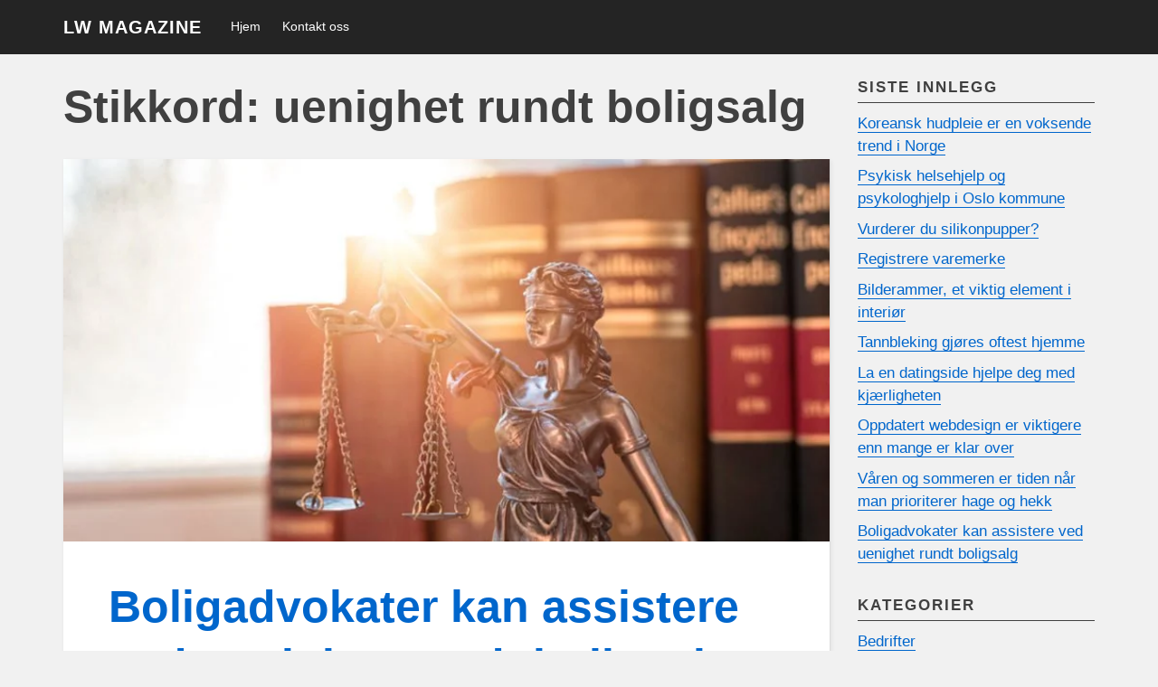

--- FILE ---
content_type: text/html; charset=UTF-8
request_url: https://www.lwmagazine.no/tag/uenighet-rundt-boligsalg/
body_size: 13750
content:
<!DOCTYPE html><html lang="nb-NO" class="no-js"><head><script data-no-optimize="1">var litespeed_docref=sessionStorage.getItem("litespeed_docref");litespeed_docref&&(Object.defineProperty(document,"referrer",{get:function(){return litespeed_docref}}),sessionStorage.removeItem("litespeed_docref"));</script> <meta charset="UTF-8"><meta name="viewport" content="width=device-width, initial-scale=1"><link rel="profile" href="https://gmpg.org/xfn/11"><link rel="pingback" href="https://www.lwmagazine.no/xmlrpc.php"> <script type="litespeed/javascript">(function(){document.documentElement.className='js'})()</script><meta name='robots' content='index, follow, max-image-preview:large, max-snippet:-1, max-video-preview:-1' /><style>img:is([sizes="auto" i], [sizes^="auto," i]) { contain-intrinsic-size: 3000px 1500px }</style><title>uenighet rundt boligsalg Arkiver - LW Magazine</title><link rel="canonical" href="https://www.lwmagazine.no/tag/uenighet-rundt-boligsalg/" /><meta property="og:locale" content="nb_NO" /><meta property="og:type" content="article" /><meta property="og:title" content="uenighet rundt boligsalg Arkiver - LW Magazine" /><meta property="og:url" content="https://www.lwmagazine.no/tag/uenighet-rundt-boligsalg/" /><meta property="og:site_name" content="LW Magazine" /><meta name="twitter:card" content="summary_large_image" /> <script type="application/ld+json" class="yoast-schema-graph">{"@context":"https://schema.org","@graph":[{"@type":"CollectionPage","@id":"https://www.lwmagazine.no/tag/uenighet-rundt-boligsalg/","url":"https://www.lwmagazine.no/tag/uenighet-rundt-boligsalg/","name":"uenighet rundt boligsalg Arkiver - LW Magazine","isPartOf":{"@id":"https://www.lwmagazine.no/#website"},"primaryImageOfPage":{"@id":"https://www.lwmagazine.no/tag/uenighet-rundt-boligsalg/#primaryimage"},"image":{"@id":"https://www.lwmagazine.no/tag/uenighet-rundt-boligsalg/#primaryimage"},"thumbnailUrl":"https://www.lwmagazine.no/wp-content/uploads/2017/03/boligadvokater.jpg","breadcrumb":{"@id":"https://www.lwmagazine.no/tag/uenighet-rundt-boligsalg/#breadcrumb"},"inLanguage":"nb-NO"},{"@type":"ImageObject","inLanguage":"nb-NO","@id":"https://www.lwmagazine.no/tag/uenighet-rundt-boligsalg/#primaryimage","url":"https://www.lwmagazine.no/wp-content/uploads/2017/03/boligadvokater.jpg","contentUrl":"https://www.lwmagazine.no/wp-content/uploads/2017/03/boligadvokater.jpg","width":1600,"height":931,"caption":"Boligadvokater"},{"@type":"BreadcrumbList","@id":"https://www.lwmagazine.no/tag/uenighet-rundt-boligsalg/#breadcrumb","itemListElement":[{"@type":"ListItem","position":1,"name":"Hjem","item":"https://www.lwmagazine.no/"},{"@type":"ListItem","position":2,"name":"uenighet rundt boligsalg"}]},{"@type":"WebSite","@id":"https://www.lwmagazine.no/#website","url":"https://www.lwmagazine.no/","name":"LW Magazine","description":"Nyttig informasjon på nett!","potentialAction":[{"@type":"SearchAction","target":{"@type":"EntryPoint","urlTemplate":"https://www.lwmagazine.no/?s={search_term_string}"},"query-input":{"@type":"PropertyValueSpecification","valueRequired":true,"valueName":"search_term_string"}}],"inLanguage":"nb-NO"}]}</script> <link rel='dns-prefetch' href='//fonts.googleapis.com' /><link rel="alternate" type="application/rss+xml" title="LW Magazine &raquo; strøm" href="https://www.lwmagazine.no/feed/" /><link rel="alternate" type="application/rss+xml" title="LW Magazine &raquo; kommentarstrøm" href="https://www.lwmagazine.no/comments/feed/" /><link rel="alternate" type="application/rss+xml" title="LW Magazine &raquo; uenighet rundt boligsalg stikkord-strøm" href="https://www.lwmagazine.no/tag/uenighet-rundt-boligsalg/feed/" /><style id="litespeed-ccss">ul{box-sizing:border-box}:root{--wp--preset--font-size--normal:16px;--wp--preset--font-size--huge:42px}.screen-reader-text{border:0;clip:rect(1px,1px,1px,1px);clip-path:inset(50%);height:1px;margin:-1px;overflow:hidden;padding:0;position:absolute;width:1px;word-wrap:normal!important}:root{--wp--preset--aspect-ratio--square:1;--wp--preset--aspect-ratio--4-3:4/3;--wp--preset--aspect-ratio--3-4:3/4;--wp--preset--aspect-ratio--3-2:3/2;--wp--preset--aspect-ratio--2-3:2/3;--wp--preset--aspect-ratio--16-9:16/9;--wp--preset--aspect-ratio--9-16:9/16;--wp--preset--color--black:#000000;--wp--preset--color--cyan-bluish-gray:#abb8c3;--wp--preset--color--white:#ffffff;--wp--preset--color--pale-pink:#f78da7;--wp--preset--color--vivid-red:#cf2e2e;--wp--preset--color--luminous-vivid-orange:#ff6900;--wp--preset--color--luminous-vivid-amber:#fcb900;--wp--preset--color--light-green-cyan:#7bdcb5;--wp--preset--color--vivid-green-cyan:#00d084;--wp--preset--color--pale-cyan-blue:#8ed1fc;--wp--preset--color--vivid-cyan-blue:#0693e3;--wp--preset--color--vivid-purple:#9b51e0;--wp--preset--gradient--vivid-cyan-blue-to-vivid-purple:linear-gradient(135deg,rgba(6,147,227,1) 0%,rgb(155,81,224) 100%);--wp--preset--gradient--light-green-cyan-to-vivid-green-cyan:linear-gradient(135deg,rgb(122,220,180) 0%,rgb(0,208,130) 100%);--wp--preset--gradient--luminous-vivid-amber-to-luminous-vivid-orange:linear-gradient(135deg,rgba(252,185,0,1) 0%,rgba(255,105,0,1) 100%);--wp--preset--gradient--luminous-vivid-orange-to-vivid-red:linear-gradient(135deg,rgba(255,105,0,1) 0%,rgb(207,46,46) 100%);--wp--preset--gradient--very-light-gray-to-cyan-bluish-gray:linear-gradient(135deg,rgb(238,238,238) 0%,rgb(169,184,195) 100%);--wp--preset--gradient--cool-to-warm-spectrum:linear-gradient(135deg,rgb(74,234,220) 0%,rgb(151,120,209) 20%,rgb(207,42,186) 40%,rgb(238,44,130) 60%,rgb(251,105,98) 80%,rgb(254,248,76) 100%);--wp--preset--gradient--blush-light-purple:linear-gradient(135deg,rgb(255,206,236) 0%,rgb(152,150,240) 100%);--wp--preset--gradient--blush-bordeaux:linear-gradient(135deg,rgb(254,205,165) 0%,rgb(254,45,45) 50%,rgb(107,0,62) 100%);--wp--preset--gradient--luminous-dusk:linear-gradient(135deg,rgb(255,203,112) 0%,rgb(199,81,192) 50%,rgb(65,88,208) 100%);--wp--preset--gradient--pale-ocean:linear-gradient(135deg,rgb(255,245,203) 0%,rgb(182,227,212) 50%,rgb(51,167,181) 100%);--wp--preset--gradient--electric-grass:linear-gradient(135deg,rgb(202,248,128) 0%,rgb(113,206,126) 100%);--wp--preset--gradient--midnight:linear-gradient(135deg,rgb(2,3,129) 0%,rgb(40,116,252) 100%);--wp--preset--font-size--small:13px;--wp--preset--font-size--medium:20px;--wp--preset--font-size--large:36px;--wp--preset--font-size--x-large:42px;--wp--preset--spacing--20:0.44rem;--wp--preset--spacing--30:0.67rem;--wp--preset--spacing--40:1rem;--wp--preset--spacing--50:1.5rem;--wp--preset--spacing--60:2.25rem;--wp--preset--spacing--70:3.38rem;--wp--preset--spacing--80:5.06rem;--wp--preset--shadow--natural:6px 6px 9px rgba(0, 0, 0, 0.2);--wp--preset--shadow--deep:12px 12px 50px rgba(0, 0, 0, 0.4);--wp--preset--shadow--sharp:6px 6px 0px rgba(0, 0, 0, 0.2);--wp--preset--shadow--outlined:6px 6px 0px -3px rgba(255, 255, 255, 1), 6px 6px rgba(0, 0, 0, 1);--wp--preset--shadow--crisp:6px 6px 0px rgba(0, 0, 0, 1)}html,body,div,span,h1,h2,p,a,ul,li{border:0;font-family:inherit;font-size:100%;font-style:inherit;font-weight:inherit;margin:0;outline:0;padding:0;vertical-align:baseline}html{font-size:62.5%;overflow-y:scroll;-webkit-text-size-adjust:100%;-ms-text-size-adjust:100%}*,*:before,*:after{-moz-box-sizing:border-box;-webkit-box-sizing:border-box;box-sizing:border-box}body{background:#f1f1f1}article,aside,footer,header,main,nav{display:block}ul{list-style:none}a img{border:0}body,button{color:#404040;font-family:Raleway,"Open Sans",sans-serif;font-size:15px;font-size:1.5rem;font-weight:300;line-height:1.5;-ms-word-wrap:break-word;word-wrap:break-word}@media screen and (min-width:500px) and (max-width:699px){body,button{font-size:16px;font-size:1.6rem}}@media screen and (min-width:700px) and (max-width:767px){body,button{font-size:17px;font-size:1.7rem}}@media screen and (min-width:992px){body,button{font-size:17px;font-size:1.7rem}}h1,h2{clear:both;font-weight:600;line-height:1.3;margin-bottom:.5em;margin-top:1em}h1{font-size:30px;font-size:3rem}@media screen and (min-width:500px) and (max-width:699px){h1{font-size:35px;font-size:3.5rem}}@media screen and (min-width:700px) and (max-width:767px){h1{font-size:38px;font-size:3.8rem}}@media screen and (min-width:992px){h1{font-size:42px;font-size:4.2rem}}@media screen and (min-width:1200px){h1{font-size:50px;font-size:5rem}}h2{font-size:26px;font-size:2.6rem}@media screen and (min-width:500px) and (max-width:699px){h2{font-size:30px;font-size:3rem}}@media screen and (min-width:700px) and (max-width:767px){h2{font-size:38px;font-size:3.8rem}}@media screen and (min-width:992px){h2{font-size:34px;font-size:3.4rem}}@media screen and (min-width:1200px){h2{font-size:40px;font-size:4rem}}h2.entry-title{font-weight:600}@media screen and (min-width:1200px){h2.entry-title{font-size:30px;font-size:3rem}}@media screen and (min-width:1200px){.penguin-post:only-of-type h2.entry-title{font-size:50px;font-size:5rem}}.entry-title,.widget-title,.page-title{margin-top:0}.entry-title{margin-bottom:0}@media screen and (min-width:1200px){.penguin-post:only-of-type .entry-summary{font-size:20px;font-size:2rem}}p{margin-bottom:.5em}.entry-summary p{margin-bottom:0}.small{font-size:.85em}@media screen and (min-width:992px){.small{font-size:.75em}}ul{margin:0 0 .5em 2em}ul{list-style:disc}img{height:auto;max-width:100%}[class^="penguin-icon-"]{display:inline-block;fill:currentColor}.penguin-icon-category{height:18px;margin-left:-2px;vertical-align:text-bottom;width:18px}.penguin-icon-tag{height:16px;vertical-align:text-bottom;width:16px}.penguin-icon-menu{height:30px;width:30px}.penguin-icon-backtotop{height:60px;width:25px}.penguin-icon-backtotop{width:30px;fill:#fff}button{font-size:100%;margin:0;vertical-align:baseline}button{background:#e6e6e6;-webkit-background-clip:padding-box;background-clip:padding-box;border:1px solid;border-color:#ccc #ccc #bbb;-webkit-border-radius:0;border-radius:0;-webkit-box-shadow:inset 0 1px 0 rgb(255 255 255 / .5),inset 0 15px 17px rgb(255 255 255 / .5),inset 0 -5px 12px rgb(0 0 0 / .05);box-shadow:inset 0 1px 0 rgb(255 255 255 / .5),inset 0 15px 17px rgb(255 255 255 / .5),inset 0 -5px 12px rgb(0 0 0 / .05);color:rgb(0 0 0 / .8);font-size:.85em;line-height:1;padding:16px 25px;text-shadow:0 1px 0 rgb(255 255 255 / .8);-webkit-appearance:button}@media screen and (min-width:992px){button{font-size:.75em}}button::-moz-focus-inner{border:0;padding:0}.post-thumbnail{margin-bottom:5px}.post-thumbnail img{width:100%}@media screen and (min-width:600px) and (max-width:991px){.post-thumbnail{margin-bottom:15px}}@media screen and (min-width:992px){.post-thumbnail{margin-bottom:20px}}@media screen and (min-width:1200px){.penguin-post:only-of-type .post-thumbnail{margin-bottom:40px}}a{border-bottom:1px solid;color:#06c;text-decoration:none}.site-title a,.entry-title a,.nav-menu a,.post-thumbnail a{border-bottom:none}a img{vertical-align:bottom}.btn a{background-color:#ddd;border-bottom:none;color:#404040;display:inline-block}.btn-sm a{padding:2px 8px}#navbar{background:rgb(0 0 0 / .85);-moz-box-sizing:border-box;-webkit-box-sizing:border-box;box-sizing:border-box;color:#fff;position:relative;z-index:20}#site-navigation{clear:both;display:block;height:auto;width:100%}#site-navigation .nav-menu{list-style-type:none;margin:0}#site-navigation li{float:left;position:relative}#site-navigation a{color:#fff;display:block;font-size:.8em;height:60px;line-height:60px;outline-offset:-1px;text-decoration:none}#site-navigation .site-title{clear:none;float:left;margin:0}#site-navigation .site-title a{color:#fff;font-size:20px;font-weight:600;letter-spacing:1px;margin-right:20px;padding-left:0;text-transform:uppercase}.menu-toggle{display:none}@media screen and (max-width:600px){#site-navigation .nav-menu{display:none;margin-top:.5em;max-height:100%;overflow-y:scroll;text-indent:.5em}#site-navigation li{border-top:1px solid #fff;display:block;width:100%}#site-navigation li:last-of-type{border-bottom:none}.menu-toggle{background:#fff0;border-color:#fff;-webkit-box-shadow:none;box-shadow:none;color:#fff;height:50px;margin:5px 0;padding:0;width:50px}.menu-toggle{display:block;float:right}}@media screen and (min-width:601px){#site-navigation .nav-menu a{padding-left:12px;padding-right:12px}}#scroll-to-top{background:rgb(0 0 0 / .85);border-bottom:none;display:none;height:60px;position:fixed;top:0;right:0;text-align:center;text-decoration:none;width:60px;z-index:2000}.no-js #scroll-to-top{display:none}.container{margin-left:auto;margin-right:auto;padding-left:15px;padding-right:15px}@media screen and (min-width:768px){.container{width:750px}}@media screen and (min-width:992px){.container{width:970px}}@media screen and (min-width:1200px){.container{width:1170px}}#content-area{margin-left:-15px;margin-right:-15px}#primary,#secondary{margin-bottom:1.5em;margin-top:1em;padding-left:15px;padding-right:15px;position:relative;z-index:10}@media screen and (min-width:768px){#primary,#secondary{margin-top:1.5em}}@media screen and (min-width:768px){#primary{float:left;width:66.66666667%}}@media screen and (min-width:992px){#primary{float:left;width:75%}}@media screen and (min-width:400px) and (max-width:767px){#secondary{margin-left:auto;margin-right:auto;width:75%}}@media screen and (max-width:767px){#secondary{margin-top:3em}}@media screen and (min-width:768px){#secondary{float:left;width:33.33333333%}}@media screen and (min-width:992px){#secondary{float:left;width:25%}}.page-header{margin-bottom:1em}.penguin-post{background-color:#fff;border-bottom:1px solid #ccc;border-right:1px solid #ddd;border-top:3px solid rgb(145 145 145 / .4);-webkit-box-shadow:1px 2px 4px rgb(160 160 160 / .2);box-shadow:1px 2px 4px rgb(160 160 160 / .2);margin-bottom:1em;padding:5px 0;position:relative;width:100%}@media screen and (min-width:600px) and (max-width:991px){.penguin-post{padding:15px 0}}@media screen and (min-width:992px){.penguin-post{padding:25px 0}}@media screen and (min-width:1200px){.penguin-post{width:49%}}.penguin-post:only-of-type{width:100%}.updated:not(.published){display:none}.entry-summary{margin:1.5em 0 0}.entry-title,.entry-summary,.entry-meta-top,.entry-meta-bottom{margin-left:10px;margin-right:10px}@media screen and (min-width:600px) and (max-width:991px){.entry-title,.entry-summary,.entry-meta-top,.entry-meta-bottom{margin-left:20px;margin-right:20px}}.entry-summary{margin-bottom:.5em;margin-top:.5em}.entry-meta-top div{margin:2px 0}.entry-meta-top div{display:inline-block}@media screen and (min-width:992px){.entry-title,.entry-summary,.entry-meta-top,.entry-meta-bottom{margin-left:30px;margin-right:30px}}@media screen and (min-width:1200px){.penguin-post:only-of-type{padding:40px 0}.penguin-post:only-of-type .entry-title,.penguin-post:only-of-type .entry-summary,.penguin-post:only-of-type .entry-meta-top,.penguin-post:only-of-type .entry-meta-bottom{margin-left:50px;margin-right:50px}}.archive .has-post-thumbnail{border-top:none;padding-top:0}#secondary .widget{margin:0 0 2em}.widget ul{list-style-type:none;margin-left:0}.widget li{margin-bottom:.5em}.widget-title{border-bottom:1px solid #404040;font-size:1em;letter-spacing:2px;margin-bottom:10px;padding-bottom:5px;text-transform:uppercase}.clear:before,.clear:after,.site-header:before,.site-header:after,.site-content:before,.site-content:after,article:before,article:after{content:"";display:table}.clear:after,.site-header:after,.site-content:after,article:after{clear:both}.screen-reader-text{clip:rect(1px,1px,1px,1px);height:1px;overflow:hidden;position:absolute!important;width:1px;word-wrap:normal!important}#page .skip-link{font-size:1em}body.custom-background{background-color:#e3e6e8}</style><link rel="preload" data-asynced="1" data-optimized="2" as="style" onload="this.onload=null;this.rel='stylesheet'" href="https://www.lwmagazine.no/wp-content/litespeed/ucss/188a8e88ce1c3d159e36b41f4648cf61.css?ver=65b02" /><script data-optimized="1" type="litespeed/javascript" data-src="https://www.lwmagazine.no/wp-content/plugins/litespeed-cache/assets/js/css_async.min.js"></script> <style id='classic-theme-styles-inline-css' type='text/css'>/*! This file is auto-generated */
.wp-block-button__link{color:#fff;background-color:#32373c;border-radius:9999px;box-shadow:none;text-decoration:none;padding:calc(.667em + 2px) calc(1.333em + 2px);font-size:1.125em}.wp-block-file__button{background:#32373c;color:#fff;text-decoration:none}</style><style id='global-styles-inline-css' type='text/css'>:root{--wp--preset--aspect-ratio--square: 1;--wp--preset--aspect-ratio--4-3: 4/3;--wp--preset--aspect-ratio--3-4: 3/4;--wp--preset--aspect-ratio--3-2: 3/2;--wp--preset--aspect-ratio--2-3: 2/3;--wp--preset--aspect-ratio--16-9: 16/9;--wp--preset--aspect-ratio--9-16: 9/16;--wp--preset--color--black: #000000;--wp--preset--color--cyan-bluish-gray: #abb8c3;--wp--preset--color--white: #ffffff;--wp--preset--color--pale-pink: #f78da7;--wp--preset--color--vivid-red: #cf2e2e;--wp--preset--color--luminous-vivid-orange: #ff6900;--wp--preset--color--luminous-vivid-amber: #fcb900;--wp--preset--color--light-green-cyan: #7bdcb5;--wp--preset--color--vivid-green-cyan: #00d084;--wp--preset--color--pale-cyan-blue: #8ed1fc;--wp--preset--color--vivid-cyan-blue: #0693e3;--wp--preset--color--vivid-purple: #9b51e0;--wp--preset--gradient--vivid-cyan-blue-to-vivid-purple: linear-gradient(135deg,rgba(6,147,227,1) 0%,rgb(155,81,224) 100%);--wp--preset--gradient--light-green-cyan-to-vivid-green-cyan: linear-gradient(135deg,rgb(122,220,180) 0%,rgb(0,208,130) 100%);--wp--preset--gradient--luminous-vivid-amber-to-luminous-vivid-orange: linear-gradient(135deg,rgba(252,185,0,1) 0%,rgba(255,105,0,1) 100%);--wp--preset--gradient--luminous-vivid-orange-to-vivid-red: linear-gradient(135deg,rgba(255,105,0,1) 0%,rgb(207,46,46) 100%);--wp--preset--gradient--very-light-gray-to-cyan-bluish-gray: linear-gradient(135deg,rgb(238,238,238) 0%,rgb(169,184,195) 100%);--wp--preset--gradient--cool-to-warm-spectrum: linear-gradient(135deg,rgb(74,234,220) 0%,rgb(151,120,209) 20%,rgb(207,42,186) 40%,rgb(238,44,130) 60%,rgb(251,105,98) 80%,rgb(254,248,76) 100%);--wp--preset--gradient--blush-light-purple: linear-gradient(135deg,rgb(255,206,236) 0%,rgb(152,150,240) 100%);--wp--preset--gradient--blush-bordeaux: linear-gradient(135deg,rgb(254,205,165) 0%,rgb(254,45,45) 50%,rgb(107,0,62) 100%);--wp--preset--gradient--luminous-dusk: linear-gradient(135deg,rgb(255,203,112) 0%,rgb(199,81,192) 50%,rgb(65,88,208) 100%);--wp--preset--gradient--pale-ocean: linear-gradient(135deg,rgb(255,245,203) 0%,rgb(182,227,212) 50%,rgb(51,167,181) 100%);--wp--preset--gradient--electric-grass: linear-gradient(135deg,rgb(202,248,128) 0%,rgb(113,206,126) 100%);--wp--preset--gradient--midnight: linear-gradient(135deg,rgb(2,3,129) 0%,rgb(40,116,252) 100%);--wp--preset--font-size--small: 13px;--wp--preset--font-size--medium: 20px;--wp--preset--font-size--large: 36px;--wp--preset--font-size--x-large: 42px;--wp--preset--spacing--20: 0.44rem;--wp--preset--spacing--30: 0.67rem;--wp--preset--spacing--40: 1rem;--wp--preset--spacing--50: 1.5rem;--wp--preset--spacing--60: 2.25rem;--wp--preset--spacing--70: 3.38rem;--wp--preset--spacing--80: 5.06rem;--wp--preset--shadow--natural: 6px 6px 9px rgba(0, 0, 0, 0.2);--wp--preset--shadow--deep: 12px 12px 50px rgba(0, 0, 0, 0.4);--wp--preset--shadow--sharp: 6px 6px 0px rgba(0, 0, 0, 0.2);--wp--preset--shadow--outlined: 6px 6px 0px -3px rgba(255, 255, 255, 1), 6px 6px rgba(0, 0, 0, 1);--wp--preset--shadow--crisp: 6px 6px 0px rgba(0, 0, 0, 1);}:where(.is-layout-flex){gap: 0.5em;}:where(.is-layout-grid){gap: 0.5em;}body .is-layout-flex{display: flex;}.is-layout-flex{flex-wrap: wrap;align-items: center;}.is-layout-flex > :is(*, div){margin: 0;}body .is-layout-grid{display: grid;}.is-layout-grid > :is(*, div){margin: 0;}:where(.wp-block-columns.is-layout-flex){gap: 2em;}:where(.wp-block-columns.is-layout-grid){gap: 2em;}:where(.wp-block-post-template.is-layout-flex){gap: 1.25em;}:where(.wp-block-post-template.is-layout-grid){gap: 1.25em;}.has-black-color{color: var(--wp--preset--color--black) !important;}.has-cyan-bluish-gray-color{color: var(--wp--preset--color--cyan-bluish-gray) !important;}.has-white-color{color: var(--wp--preset--color--white) !important;}.has-pale-pink-color{color: var(--wp--preset--color--pale-pink) !important;}.has-vivid-red-color{color: var(--wp--preset--color--vivid-red) !important;}.has-luminous-vivid-orange-color{color: var(--wp--preset--color--luminous-vivid-orange) !important;}.has-luminous-vivid-amber-color{color: var(--wp--preset--color--luminous-vivid-amber) !important;}.has-light-green-cyan-color{color: var(--wp--preset--color--light-green-cyan) !important;}.has-vivid-green-cyan-color{color: var(--wp--preset--color--vivid-green-cyan) !important;}.has-pale-cyan-blue-color{color: var(--wp--preset--color--pale-cyan-blue) !important;}.has-vivid-cyan-blue-color{color: var(--wp--preset--color--vivid-cyan-blue) !important;}.has-vivid-purple-color{color: var(--wp--preset--color--vivid-purple) !important;}.has-black-background-color{background-color: var(--wp--preset--color--black) !important;}.has-cyan-bluish-gray-background-color{background-color: var(--wp--preset--color--cyan-bluish-gray) !important;}.has-white-background-color{background-color: var(--wp--preset--color--white) !important;}.has-pale-pink-background-color{background-color: var(--wp--preset--color--pale-pink) !important;}.has-vivid-red-background-color{background-color: var(--wp--preset--color--vivid-red) !important;}.has-luminous-vivid-orange-background-color{background-color: var(--wp--preset--color--luminous-vivid-orange) !important;}.has-luminous-vivid-amber-background-color{background-color: var(--wp--preset--color--luminous-vivid-amber) !important;}.has-light-green-cyan-background-color{background-color: var(--wp--preset--color--light-green-cyan) !important;}.has-vivid-green-cyan-background-color{background-color: var(--wp--preset--color--vivid-green-cyan) !important;}.has-pale-cyan-blue-background-color{background-color: var(--wp--preset--color--pale-cyan-blue) !important;}.has-vivid-cyan-blue-background-color{background-color: var(--wp--preset--color--vivid-cyan-blue) !important;}.has-vivid-purple-background-color{background-color: var(--wp--preset--color--vivid-purple) !important;}.has-black-border-color{border-color: var(--wp--preset--color--black) !important;}.has-cyan-bluish-gray-border-color{border-color: var(--wp--preset--color--cyan-bluish-gray) !important;}.has-white-border-color{border-color: var(--wp--preset--color--white) !important;}.has-pale-pink-border-color{border-color: var(--wp--preset--color--pale-pink) !important;}.has-vivid-red-border-color{border-color: var(--wp--preset--color--vivid-red) !important;}.has-luminous-vivid-orange-border-color{border-color: var(--wp--preset--color--luminous-vivid-orange) !important;}.has-luminous-vivid-amber-border-color{border-color: var(--wp--preset--color--luminous-vivid-amber) !important;}.has-light-green-cyan-border-color{border-color: var(--wp--preset--color--light-green-cyan) !important;}.has-vivid-green-cyan-border-color{border-color: var(--wp--preset--color--vivid-green-cyan) !important;}.has-pale-cyan-blue-border-color{border-color: var(--wp--preset--color--pale-cyan-blue) !important;}.has-vivid-cyan-blue-border-color{border-color: var(--wp--preset--color--vivid-cyan-blue) !important;}.has-vivid-purple-border-color{border-color: var(--wp--preset--color--vivid-purple) !important;}.has-vivid-cyan-blue-to-vivid-purple-gradient-background{background: var(--wp--preset--gradient--vivid-cyan-blue-to-vivid-purple) !important;}.has-light-green-cyan-to-vivid-green-cyan-gradient-background{background: var(--wp--preset--gradient--light-green-cyan-to-vivid-green-cyan) !important;}.has-luminous-vivid-amber-to-luminous-vivid-orange-gradient-background{background: var(--wp--preset--gradient--luminous-vivid-amber-to-luminous-vivid-orange) !important;}.has-luminous-vivid-orange-to-vivid-red-gradient-background{background: var(--wp--preset--gradient--luminous-vivid-orange-to-vivid-red) !important;}.has-very-light-gray-to-cyan-bluish-gray-gradient-background{background: var(--wp--preset--gradient--very-light-gray-to-cyan-bluish-gray) !important;}.has-cool-to-warm-spectrum-gradient-background{background: var(--wp--preset--gradient--cool-to-warm-spectrum) !important;}.has-blush-light-purple-gradient-background{background: var(--wp--preset--gradient--blush-light-purple) !important;}.has-blush-bordeaux-gradient-background{background: var(--wp--preset--gradient--blush-bordeaux) !important;}.has-luminous-dusk-gradient-background{background: var(--wp--preset--gradient--luminous-dusk) !important;}.has-pale-ocean-gradient-background{background: var(--wp--preset--gradient--pale-ocean) !important;}.has-electric-grass-gradient-background{background: var(--wp--preset--gradient--electric-grass) !important;}.has-midnight-gradient-background{background: var(--wp--preset--gradient--midnight) !important;}.has-small-font-size{font-size: var(--wp--preset--font-size--small) !important;}.has-medium-font-size{font-size: var(--wp--preset--font-size--medium) !important;}.has-large-font-size{font-size: var(--wp--preset--font-size--large) !important;}.has-x-large-font-size{font-size: var(--wp--preset--font-size--x-large) !important;}
:where(.wp-block-post-template.is-layout-flex){gap: 1.25em;}:where(.wp-block-post-template.is-layout-grid){gap: 1.25em;}
:where(.wp-block-columns.is-layout-flex){gap: 2em;}:where(.wp-block-columns.is-layout-grid){gap: 2em;}
:root :where(.wp-block-pullquote){font-size: 1.5em;line-height: 1.6;}</style><style id='admin-bar-inline-css' type='text/css'>/* Hide CanvasJS credits for P404 charts specifically */
    #p404RedirectChart .canvasjs-chart-credit {
        display: none !important;
    }
    
    #p404RedirectChart canvas {
        border-radius: 6px;
    }

    .p404-redirect-adminbar-weekly-title {
        font-weight: bold;
        font-size: 14px;
        color: #fff;
        margin-bottom: 6px;
    }

    #wpadminbar #wp-admin-bar-p404_free_top_button .ab-icon:before {
        content: "\f103";
        color: #dc3545;
        top: 3px;
    }
    
    #wp-admin-bar-p404_free_top_button .ab-item {
        min-width: 80px !important;
        padding: 0px !important;
    }
    
    /* Ensure proper positioning and z-index for P404 dropdown */
    .p404-redirect-adminbar-dropdown-wrap { 
        min-width: 0; 
        padding: 0;
        position: static !important;
    }
    
    #wpadminbar #wp-admin-bar-p404_free_top_button_dropdown {
        position: static !important;
    }
    
    #wpadminbar #wp-admin-bar-p404_free_top_button_dropdown .ab-item {
        padding: 0 !important;
        margin: 0 !important;
    }
    
    .p404-redirect-dropdown-container {
        min-width: 340px;
        padding: 18px 18px 12px 18px;
        background: #23282d !important;
        color: #fff;
        border-radius: 12px;
        box-shadow: 0 8px 32px rgba(0,0,0,0.25);
        margin-top: 10px;
        position: relative !important;
        z-index: 999999 !important;
        display: block !important;
        border: 1px solid #444;
    }
    
    /* Ensure P404 dropdown appears on hover */
    #wpadminbar #wp-admin-bar-p404_free_top_button .p404-redirect-dropdown-container { 
        display: none !important;
    }
    
    #wpadminbar #wp-admin-bar-p404_free_top_button:hover .p404-redirect-dropdown-container { 
        display: block !important;
    }
    
    #wpadminbar #wp-admin-bar-p404_free_top_button:hover #wp-admin-bar-p404_free_top_button_dropdown .p404-redirect-dropdown-container {
        display: block !important;
    }
    
    .p404-redirect-card {
        background: #2c3338;
        border-radius: 8px;
        padding: 18px 18px 12px 18px;
        box-shadow: 0 2px 8px rgba(0,0,0,0.07);
        display: flex;
        flex-direction: column;
        align-items: flex-start;
        border: 1px solid #444;
    }
    
    .p404-redirect-btn {
        display: inline-block;
        background: #dc3545;
        color: #fff !important;
        font-weight: bold;
        padding: 5px 22px;
        border-radius: 8px;
        text-decoration: none;
        font-size: 17px;
        transition: background 0.2s, box-shadow 0.2s;
        margin-top: 8px;
        box-shadow: 0 2px 8px rgba(220,53,69,0.15);
        text-align: center;
        line-height: 1.6;
    }
    
    .p404-redirect-btn:hover {
        background: #c82333;
        color: #fff !important;
        box-shadow: 0 4px 16px rgba(220,53,69,0.25);
    }
    
    /* Prevent conflicts with other admin bar dropdowns */
    #wpadminbar .ab-top-menu > li:hover > .ab-item,
    #wpadminbar .ab-top-menu > li.hover > .ab-item {
        z-index: auto;
    }
    
    #wpadminbar #wp-admin-bar-p404_free_top_button:hover > .ab-item {
        z-index: 999998 !important;
    }</style><link rel="https://api.w.org/" href="https://www.lwmagazine.no/wp-json/" /><link rel="alternate" title="JSON" type="application/json" href="https://www.lwmagazine.no/wp-json/wp/v2/tags/22" /><link rel="EditURI" type="application/rsd+xml" title="RSD" href="https://www.lwmagazine.no/xmlrpc.php?rsd" /><meta name="generator" content="WordPress 6.8.3" /> <script type="litespeed/javascript">document.documentElement.className+=" js"</script> <style type="text/css">/* Target only the plugin's specific admin bar menu item */
        html body #wpadminbar #wp-admin-bar-mementor-logo > .ab-item .ab-icon.mementor-logo-icon {
            background-image: url('https://www.lwmagazine.no/wp-content/plugins/mementor-core/assets/img/logo-white.png') !important;
            background-repeat: no-repeat !important;
            background-position: center center !important;
            background-size: contain !important;
            display: inline-block !important;
            width: 20px !important;
            height: 20px !important;
            vertical-align: middle !important;
            margin-right: 6px !important;
            color: rgba(0, 0, 0, 0) !important;
        }
        
        /* Prevent :before and :after pseudo-elements only for our specific element */
        #wpadminbar #wp-admin-bar-mementor-logo > .ab-item .ab-icon:before,
        #wpadminbar #wp-admin-bar-mementor-logo > .ab-item .ab-icon:after {
            display: none !important;
            opacity: 0 !important;
            content: "" !important;
        }</style><style id="mementor-tts-generic-compatibility">/* Generic theme compatibility - Ultra high specificity */
        body .mementor-tts-player-container,
        body .entry-content .mementor-tts-player-container,
        body .post-content .mementor-tts-player-container,
        body article .mementor-tts-player-container,
        body main .mementor-tts-player-container,
        body .content-area .mementor-tts-player-container,
        body .site-content .mementor-tts-player-container,
        body .site-main .mementor-tts-player-container,
        body #content .mementor-tts-player-container,
        body #main .mementor-tts-player-container,
        body [class*="content"] .mementor-tts-player-container,
        body [class*="post"] .mementor-tts-player-container,
        body [class*="entry"] .mementor-tts-player-container,
        body [class*="article"] .mementor-tts-player-container,
        body [id*="content"] .mementor-tts-player-container,
        body [id*="post"] .mementor-tts-player-container {
            display: block !important;
            visibility: visible !important;
            opacity: 1 !important;
            position: relative !important;
            z-index: 10 !important;
            clear: both !important;
            float: none !important;
            margin-top: 0px !important;
            margin-bottom: 0px !important;
            padding: 0 !important;
            width: 100% !important;
            max-width: var(--mementor-tts-max-width, 100%) !important;
            height: auto !important;
            min-height: auto !important;
            transform: none !important;
            transition: none !important;
            animation: none !important;
            filter: none !important;
            backdrop-filter: none !important;
            clip-path: none !important;
            mask: none !important;
            -webkit-mask: none !important;
        }
        
        /* Ensure all child elements are visible */
        body .mementor-tts-player-container *,
        body .mementor-tts-player * {
            visibility: visible !important;
            opacity: 1 !important;
            pointer-events: auto !important;
        }
        
        /* Fix potential overflow issues */
        body .mementor-tts-player-container,
        body .mementor-tts-player {
            overflow: visible !important;
        }
        
        /* Ensure player shows in various content wrappers */
        .content > .mementor-tts-player-container:first-child,
        .entry-content > .mementor-tts-player-container:first-child,
        .post-content > .mementor-tts-player-container:first-child,
        article > .mementor-tts-player-container:first-child {
            margin-top: 0 !important;
        }
        
        /* Fix for themes that hide content initially */
        .mementor-tts-player-container[style*="display: none"],
        .mementor-tts-player-container[style*="display:none"],
        .mementor-tts-player-container.hidden,
        .mementor-tts-player-container.hide,
        .mementor-tts-player-container.invisible {
            display: block !important;
            visibility: visible !important;
            opacity: 1 !important;
        }
        
        /* Ensure alignment classes work with higher specificity than generic rules */
        body .mementor-tts-player-container.mementor-tts-align-center,
        body .entry-content .mementor-tts-player-container.mementor-tts-align-center,
        body .post-content .mementor-tts-player-container.mementor-tts-align-center,
        body article .mementor-tts-player-container.mementor-tts-align-center,
        body main .mementor-tts-player-container.mementor-tts-align-center,
        body .content-area .mementor-tts-player-container.mementor-tts-align-center,
        body .site-content .mementor-tts-player-container.mementor-tts-align-center,
        body .site-main .mementor-tts-player-container.mementor-tts-align-center,
        body #content .mementor-tts-player-container.mementor-tts-align-center,
        body #main .mementor-tts-player-container.mementor-tts-align-center,
        body [class*="content"] .mementor-tts-player-container.mementor-tts-align-center,
        body [class*="post"] .mementor-tts-player-container.mementor-tts-align-center,
        body [class*="entry"] .mementor-tts-player-container.mementor-tts-align-center,
        body [class*="article"] .mementor-tts-player-container.mementor-tts-align-center,
        body [id*="content"] .mementor-tts-player-container.mementor-tts-align-center,
        body [id*="post"] .mementor-tts-player-container.mementor-tts-align-center {
            margin-left: auto !important;
            margin-right: auto !important;
        }
        
        body .mementor-tts-player-container.mementor-tts-align-left,
        body .entry-content .mementor-tts-player-container.mementor-tts-align-left,
        body .post-content .mementor-tts-player-container.mementor-tts-align-left,
        body article .mementor-tts-player-container.mementor-tts-align-left,
        body main .mementor-tts-player-container.mementor-tts-align-left,
        body [class*="content"] .mementor-tts-player-container.mementor-tts-align-left,
        body [id*="content"] .mementor-tts-player-container.mementor-tts-align-left {
            margin-left: 0 !important;
            margin-right: auto !important;
        }
        
        body .mementor-tts-player-container.mementor-tts-align-right,
        body .entry-content .mementor-tts-player-container.mementor-tts-align-right,
        body .post-content .mementor-tts-player-container.mementor-tts-align-right,
        body article .mementor-tts-player-container.mementor-tts-align-right,
        body main .mementor-tts-player-container.mementor-tts-align-right,
        body [class*="content"] .mementor-tts-player-container.mementor-tts-align-right,
        body [id*="content"] .mementor-tts-player-container.mementor-tts-align-right {
            margin-left: auto !important;
            margin-right: 0 !important;
        }</style></head><body class="archive tag tag-uenighet-rundt-boligsalg tag-22 wp-theme-penguin"><div id="page" class="hfeed site"><a class="skip-link screen-reader-text" href="#content">Skip to content</a><header id="masthead" class="site-header" role="banner"><div id="navbar"><div class="container"><nav id="site-navigation" class="main-navigation clear" role="navigation" aria-label="Primary Navigation"><p class="site-title">
<a href="" rel="home">LW Magazine</a></p>
<button class="menu-toggle" aria-controls="primary-menu" aria-expanded="false" aria-label="Menu">
<svg version="1.1" class="penguin-icon-menu" role="img" aria-hidden="true">
<use xlink:href="https://www.lwmagazine.no/wp-content/themes/penguin/icons.svg#penguin-icon-menu"></use>
</svg>
</button><div class="menu-toppmeny-container"><ul id="primary-menu" class="main-menu nav-menu"><li id="menu-item-113" class="menu-item menu-item-type-custom menu-item-object-custom menu-item-113"><a href="/">Hjem</a></li><li id="menu-item-31" class="menu-item menu-item-type-post_type menu-item-object-page menu-item-31"><a href="https://www.lwmagazine.no/kontakt-oss/">Kontakt oss</a></li></ul></div></nav></div></div></header><div id="content" class="site-content container"><div id="content-area"><div id="primary"><main id="main" class="site-main" role="main"><header class="page-header"><h1 class="page-title">Stikkord: <span>uenighet rundt boligsalg</span></h1></header><div id="posts-container"><article id="post-71" class="post-71 post type-post status-publish format-standard has-post-thumbnail hentry category-tips-og-rad tag-boligadvokat tag-uenighet-rundt-boligsalg penguin-post penguin-post-not-sticky"><header class="entry-header"><div class="post-thumbnail">
<a href="https://www.lwmagazine.no/boligadvokat-uenighet-boligsalg/" rel="bookmark"><img data-lazyloaded="1" src="[data-uri]" width="800" height="400" data-src="https://www.lwmagazine.no/wp-content/uploads/2017/03/boligadvokater-800x400.jpg.webp" class="attachment-Penguin800X400 size-Penguin800X400 wp-post-image" alt="Boligadvokater" decoding="async" fetchpriority="high" data-srcset="https://www.lwmagazine.no/wp-content/uploads/2017/03/boligadvokater-800x400.jpg.webp 800w, https://www.lwmagazine.no/wp-content/uploads/2017/03/boligadvokater-1200x600.jpg.webp 1200w" data-sizes="(max-width: 767px) calc(100vw - 30px), (max-width: 991px) 469px, (max-width: 1199px) 696.5px, 414px" /> </a></div><h2 class="entry-title"><a href="https://www.lwmagazine.no/boligadvokat-uenighet-boligsalg/" rel="bookmark">Boligadvokater kan assistere ved uenighet rundt boligsalg</a></h2><div class="entry-meta-top"><div class="posted-on btn btn-sm small"><a href="https://www.lwmagazine.no/boligadvokat-uenighet-boligsalg/" rel="bookmark"><time class="entry-date published" datetime="2017-03-30T00:07:23+02:00">30. mars 2017</time><time class="updated" datetime="2023-06-05T03:46:28+02:00">5. juni 2023</time></a></div></div></header><div class="entry-summary"><p>Boligkjøp har i mange byer fått så raskt omsetning at man ender opp med å stille umulige krav til boligkjøpere for hvor raskt de må ta stilling til om de vil kjøpe boligen, eller ikke. De fleste boliger som selges i Oslo &hellip; <a href="https://www.lwmagazine.no/boligadvokat-uenighet-boligsalg/" class="read-more">Les hele innlegget </a></p></div><footer class="entry-meta-bottom"><div class="cat-links small">
<svg version="1.1" class="penguin-icon-category" role="img"><title>Categories icon</title>
<use xlink:href="https://www.lwmagazine.no/wp-content/themes/penguin/icons.svg#penguin-icon-category"></use>
</svg>
<a href="https://www.lwmagazine.no/category/tips-og-rad/" rel="category tag">Tips og råd</a></div><div class="tags-links small">
<svg version="1.1" class="penguin-icon-tag" role="img"><title>Tags icon</title>
<use xlink:href="https://www.lwmagazine.no/wp-content/themes/penguin/icons.svg#penguin-icon-tag"></use>
</svg>
<a href="https://www.lwmagazine.no/tag/boligadvokat/" rel="tag">boligadvokat</a>, <a href="https://www.lwmagazine.no/tag/uenighet-rundt-boligsalg/" rel="tag">uenighet rundt boligsalg</a></div></footer></article></div></main></div><div id="secondary" class="widget-area" role="complementary"><aside id="recent-posts-2" class="widget widget_recent_entries"><h2 class="widget-title">Siste innlegg</h2><ul><li>
<a href="https://www.lwmagazine.no/koreansk-hudpleie-trend-norge/">Koreansk hudpleie er en voksende trend i Norge</a></li><li>
<a href="https://www.lwmagazine.no/psykisk-helsehjelp-psykologhjelp-oslo-kommune/">Psykisk helsehjelp og psykologhjelp i Oslo kommune</a></li><li>
<a href="https://www.lwmagazine.no/vurderer-du-silikonpupper/">Vurderer du silikonpupper?</a></li><li>
<a href="https://www.lwmagazine.no/registrere-varemerke/">Registrere varemerke</a></li><li>
<a href="https://www.lwmagazine.no/bilderammer-interior/">Bilderammer, et viktig element i interiør</a></li><li>
<a href="https://www.lwmagazine.no/tannbleking-gjores-oftest-hjemme/">Tannbleking gjøres oftest hjemme</a></li><li>
<a href="https://www.lwmagazine.no/datingside-hjelpe-kjaerligheten/">La en datingside hjelpe deg med kjærligheten</a></li><li>
<a href="https://www.lwmagazine.no/oppdatert-webdesign/">Oppdatert webdesign er viktigere enn mange er klar over</a></li><li>
<a href="https://www.lwmagazine.no/hekkplanter/">Våren og sommeren er tiden når man prioriterer hage og hekk</a></li><li>
<a href="https://www.lwmagazine.no/boligadvokat-uenighet-boligsalg/">Boligadvokater kan assistere ved uenighet rundt boligsalg</a></li></ul></aside><aside id="categories-2" class="widget widget_categories"><h2 class="widget-title">Kategorier</h2><ul><li class="cat-item cat-item-15"><a href="https://www.lwmagazine.no/category/bedrifter/">Bedrifter</a></li><li class="cat-item cat-item-11"><a href="https://www.lwmagazine.no/category/bevissthet-og-balanse/">Bevissthet og balanse</a></li><li class="cat-item cat-item-23"><a href="https://www.lwmagazine.no/category/hjem-og-bolig/">Hjem og bolig</a></li><li class="cat-item cat-item-1"><a href="https://www.lwmagazine.no/category/karriere-okonomi/">Karriere og økonomi</a></li><li class="cat-item cat-item-20"><a href="https://www.lwmagazine.no/category/tips-og-rad/">Tips og råd</a></li></ul></aside></div></div></div><footer id="colophon" class="site-footer container" role="contentinfo">
<a data-scroll href="#masthead" id="scroll-to-top" aria-label="Scroll To Top"><svg version="1.1" class="penguin-icon-backtotop" aria-hidden="true"><use xlink:href="https://www.lwmagazine.no/wp-content/themes/penguin/icons.svg#penguin-icon-backtotop"></use></svg></a><nav id="secondary-navigation" role="navigation" aria-label="Secondary Navigation"></nav><div id="poweredby"><a href="https://wpzoo.ch/">Penguin WordPress Theme made by WPZOO</a></div></footer></div> <script type="speculationrules">{"prefetch":[{"source":"document","where":{"and":[{"href_matches":"\/*"},{"not":{"href_matches":["\/wp-*.php","\/wp-admin\/*","\/wp-content\/uploads\/*","\/wp-content\/*","\/wp-content\/plugins\/*","\/wp-content\/themes\/penguin\/*","\/*\\?(.+)"]}},{"not":{"selector_matches":"a[rel~=\"nofollow\"]"}},{"not":{"selector_matches":".no-prefetch, .no-prefetch a"}}]},"eagerness":"conservative"}]}</script> <script type="litespeed/javascript">fluidvids.init({selector:['iframe'],players:['www.youtube.com','www.youtube-nocookie.com','player.vimeo.com']})</script> <script type="litespeed/javascript">svg4everybody()</script> <script data-no-optimize="1">window.lazyLoadOptions=Object.assign({},{threshold:300},window.lazyLoadOptions||{});!function(t,e){"object"==typeof exports&&"undefined"!=typeof module?module.exports=e():"function"==typeof define&&define.amd?define(e):(t="undefined"!=typeof globalThis?globalThis:t||self).LazyLoad=e()}(this,function(){"use strict";function e(){return(e=Object.assign||function(t){for(var e=1;e<arguments.length;e++){var n,a=arguments[e];for(n in a)Object.prototype.hasOwnProperty.call(a,n)&&(t[n]=a[n])}return t}).apply(this,arguments)}function o(t){return e({},at,t)}function l(t,e){return t.getAttribute(gt+e)}function c(t){return l(t,vt)}function s(t,e){return function(t,e,n){e=gt+e;null!==n?t.setAttribute(e,n):t.removeAttribute(e)}(t,vt,e)}function i(t){return s(t,null),0}function r(t){return null===c(t)}function u(t){return c(t)===_t}function d(t,e,n,a){t&&(void 0===a?void 0===n?t(e):t(e,n):t(e,n,a))}function f(t,e){et?t.classList.add(e):t.className+=(t.className?" ":"")+e}function _(t,e){et?t.classList.remove(e):t.className=t.className.replace(new RegExp("(^|\\s+)"+e+"(\\s+|$)")," ").replace(/^\s+/,"").replace(/\s+$/,"")}function g(t){return t.llTempImage}function v(t,e){!e||(e=e._observer)&&e.unobserve(t)}function b(t,e){t&&(t.loadingCount+=e)}function p(t,e){t&&(t.toLoadCount=e)}function n(t){for(var e,n=[],a=0;e=t.children[a];a+=1)"SOURCE"===e.tagName&&n.push(e);return n}function h(t,e){(t=t.parentNode)&&"PICTURE"===t.tagName&&n(t).forEach(e)}function a(t,e){n(t).forEach(e)}function m(t){return!!t[lt]}function E(t){return t[lt]}function I(t){return delete t[lt]}function y(e,t){var n;m(e)||(n={},t.forEach(function(t){n[t]=e.getAttribute(t)}),e[lt]=n)}function L(a,t){var o;m(a)&&(o=E(a),t.forEach(function(t){var e,n;e=a,(t=o[n=t])?e.setAttribute(n,t):e.removeAttribute(n)}))}function k(t,e,n){f(t,e.class_loading),s(t,st),n&&(b(n,1),d(e.callback_loading,t,n))}function A(t,e,n){n&&t.setAttribute(e,n)}function O(t,e){A(t,rt,l(t,e.data_sizes)),A(t,it,l(t,e.data_srcset)),A(t,ot,l(t,e.data_src))}function w(t,e,n){var a=l(t,e.data_bg_multi),o=l(t,e.data_bg_multi_hidpi);(a=nt&&o?o:a)&&(t.style.backgroundImage=a,n=n,f(t=t,(e=e).class_applied),s(t,dt),n&&(e.unobserve_completed&&v(t,e),d(e.callback_applied,t,n)))}function x(t,e){!e||0<e.loadingCount||0<e.toLoadCount||d(t.callback_finish,e)}function M(t,e,n){t.addEventListener(e,n),t.llEvLisnrs[e]=n}function N(t){return!!t.llEvLisnrs}function z(t){if(N(t)){var e,n,a=t.llEvLisnrs;for(e in a){var o=a[e];n=e,o=o,t.removeEventListener(n,o)}delete t.llEvLisnrs}}function C(t,e,n){var a;delete t.llTempImage,b(n,-1),(a=n)&&--a.toLoadCount,_(t,e.class_loading),e.unobserve_completed&&v(t,n)}function R(i,r,c){var l=g(i)||i;N(l)||function(t,e,n){N(t)||(t.llEvLisnrs={});var a="VIDEO"===t.tagName?"loadeddata":"load";M(t,a,e),M(t,"error",n)}(l,function(t){var e,n,a,o;n=r,a=c,o=u(e=i),C(e,n,a),f(e,n.class_loaded),s(e,ut),d(n.callback_loaded,e,a),o||x(n,a),z(l)},function(t){var e,n,a,o;n=r,a=c,o=u(e=i),C(e,n,a),f(e,n.class_error),s(e,ft),d(n.callback_error,e,a),o||x(n,a),z(l)})}function T(t,e,n){var a,o,i,r,c;t.llTempImage=document.createElement("IMG"),R(t,e,n),m(c=t)||(c[lt]={backgroundImage:c.style.backgroundImage}),i=n,r=l(a=t,(o=e).data_bg),c=l(a,o.data_bg_hidpi),(r=nt&&c?c:r)&&(a.style.backgroundImage='url("'.concat(r,'")'),g(a).setAttribute(ot,r),k(a,o,i)),w(t,e,n)}function G(t,e,n){var a;R(t,e,n),a=e,e=n,(t=Et[(n=t).tagName])&&(t(n,a),k(n,a,e))}function D(t,e,n){var a;a=t,(-1<It.indexOf(a.tagName)?G:T)(t,e,n)}function S(t,e,n){var a;t.setAttribute("loading","lazy"),R(t,e,n),a=e,(e=Et[(n=t).tagName])&&e(n,a),s(t,_t)}function V(t){t.removeAttribute(ot),t.removeAttribute(it),t.removeAttribute(rt)}function j(t){h(t,function(t){L(t,mt)}),L(t,mt)}function F(t){var e;(e=yt[t.tagName])?e(t):m(e=t)&&(t=E(e),e.style.backgroundImage=t.backgroundImage)}function P(t,e){var n;F(t),n=e,r(e=t)||u(e)||(_(e,n.class_entered),_(e,n.class_exited),_(e,n.class_applied),_(e,n.class_loading),_(e,n.class_loaded),_(e,n.class_error)),i(t),I(t)}function U(t,e,n,a){var o;n.cancel_on_exit&&(c(t)!==st||"IMG"===t.tagName&&(z(t),h(o=t,function(t){V(t)}),V(o),j(t),_(t,n.class_loading),b(a,-1),i(t),d(n.callback_cancel,t,e,a)))}function $(t,e,n,a){var o,i,r=(i=t,0<=bt.indexOf(c(i)));s(t,"entered"),f(t,n.class_entered),_(t,n.class_exited),o=t,i=a,n.unobserve_entered&&v(o,i),d(n.callback_enter,t,e,a),r||D(t,n,a)}function q(t){return t.use_native&&"loading"in HTMLImageElement.prototype}function H(t,o,i){t.forEach(function(t){return(a=t).isIntersecting||0<a.intersectionRatio?$(t.target,t,o,i):(e=t.target,n=t,a=o,t=i,void(r(e)||(f(e,a.class_exited),U(e,n,a,t),d(a.callback_exit,e,n,t))));var e,n,a})}function B(e,n){var t;tt&&!q(e)&&(n._observer=new IntersectionObserver(function(t){H(t,e,n)},{root:(t=e).container===document?null:t.container,rootMargin:t.thresholds||t.threshold+"px"}))}function J(t){return Array.prototype.slice.call(t)}function K(t){return t.container.querySelectorAll(t.elements_selector)}function Q(t){return c(t)===ft}function W(t,e){return e=t||K(e),J(e).filter(r)}function X(e,t){var n;(n=K(e),J(n).filter(Q)).forEach(function(t){_(t,e.class_error),i(t)}),t.update()}function t(t,e){var n,a,t=o(t);this._settings=t,this.loadingCount=0,B(t,this),n=t,a=this,Y&&window.addEventListener("online",function(){X(n,a)}),this.update(e)}var Y="undefined"!=typeof window,Z=Y&&!("onscroll"in window)||"undefined"!=typeof navigator&&/(gle|ing|ro)bot|crawl|spider/i.test(navigator.userAgent),tt=Y&&"IntersectionObserver"in window,et=Y&&"classList"in document.createElement("p"),nt=Y&&1<window.devicePixelRatio,at={elements_selector:".lazy",container:Z||Y?document:null,threshold:300,thresholds:null,data_src:"src",data_srcset:"srcset",data_sizes:"sizes",data_bg:"bg",data_bg_hidpi:"bg-hidpi",data_bg_multi:"bg-multi",data_bg_multi_hidpi:"bg-multi-hidpi",data_poster:"poster",class_applied:"applied",class_loading:"litespeed-loading",class_loaded:"litespeed-loaded",class_error:"error",class_entered:"entered",class_exited:"exited",unobserve_completed:!0,unobserve_entered:!1,cancel_on_exit:!0,callback_enter:null,callback_exit:null,callback_applied:null,callback_loading:null,callback_loaded:null,callback_error:null,callback_finish:null,callback_cancel:null,use_native:!1},ot="src",it="srcset",rt="sizes",ct="poster",lt="llOriginalAttrs",st="loading",ut="loaded",dt="applied",ft="error",_t="native",gt="data-",vt="ll-status",bt=[st,ut,dt,ft],pt=[ot],ht=[ot,ct],mt=[ot,it,rt],Et={IMG:function(t,e){h(t,function(t){y(t,mt),O(t,e)}),y(t,mt),O(t,e)},IFRAME:function(t,e){y(t,pt),A(t,ot,l(t,e.data_src))},VIDEO:function(t,e){a(t,function(t){y(t,pt),A(t,ot,l(t,e.data_src))}),y(t,ht),A(t,ct,l(t,e.data_poster)),A(t,ot,l(t,e.data_src)),t.load()}},It=["IMG","IFRAME","VIDEO"],yt={IMG:j,IFRAME:function(t){L(t,pt)},VIDEO:function(t){a(t,function(t){L(t,pt)}),L(t,ht),t.load()}},Lt=["IMG","IFRAME","VIDEO"];return t.prototype={update:function(t){var e,n,a,o=this._settings,i=W(t,o);{if(p(this,i.length),!Z&&tt)return q(o)?(e=o,n=this,i.forEach(function(t){-1!==Lt.indexOf(t.tagName)&&S(t,e,n)}),void p(n,0)):(t=this._observer,o=i,t.disconnect(),a=t,void o.forEach(function(t){a.observe(t)}));this.loadAll(i)}},destroy:function(){this._observer&&this._observer.disconnect(),K(this._settings).forEach(function(t){I(t)}),delete this._observer,delete this._settings,delete this.loadingCount,delete this.toLoadCount},loadAll:function(t){var e=this,n=this._settings;W(t,n).forEach(function(t){v(t,e),D(t,n,e)})},restoreAll:function(){var e=this._settings;K(e).forEach(function(t){P(t,e)})}},t.load=function(t,e){e=o(e);D(t,e)},t.resetStatus=function(t){i(t)},t}),function(t,e){"use strict";function n(){e.body.classList.add("litespeed_lazyloaded")}function a(){console.log("[LiteSpeed] Start Lazy Load"),o=new LazyLoad(Object.assign({},t.lazyLoadOptions||{},{elements_selector:"[data-lazyloaded]",callback_finish:n})),i=function(){o.update()},t.MutationObserver&&new MutationObserver(i).observe(e.documentElement,{childList:!0,subtree:!0,attributes:!0})}var o,i;t.addEventListener?t.addEventListener("load",a,!1):t.attachEvent("onload",a)}(window,document);</script><script data-no-optimize="1">window.litespeed_ui_events=window.litespeed_ui_events||["mouseover","click","keydown","wheel","touchmove","touchstart"];var urlCreator=window.URL||window.webkitURL;function litespeed_load_delayed_js_force(){console.log("[LiteSpeed] Start Load JS Delayed"),litespeed_ui_events.forEach(e=>{window.removeEventListener(e,litespeed_load_delayed_js_force,{passive:!0})}),document.querySelectorAll("iframe[data-litespeed-src]").forEach(e=>{e.setAttribute("src",e.getAttribute("data-litespeed-src"))}),"loading"==document.readyState?window.addEventListener("DOMContentLoaded",litespeed_load_delayed_js):litespeed_load_delayed_js()}litespeed_ui_events.forEach(e=>{window.addEventListener(e,litespeed_load_delayed_js_force,{passive:!0})});async function litespeed_load_delayed_js(){let t=[];for(var d in document.querySelectorAll('script[type="litespeed/javascript"]').forEach(e=>{t.push(e)}),t)await new Promise(e=>litespeed_load_one(t[d],e));document.dispatchEvent(new Event("DOMContentLiteSpeedLoaded")),window.dispatchEvent(new Event("DOMContentLiteSpeedLoaded"))}function litespeed_load_one(t,e){console.log("[LiteSpeed] Load ",t);var d=document.createElement("script");d.addEventListener("load",e),d.addEventListener("error",e),t.getAttributeNames().forEach(e=>{"type"!=e&&d.setAttribute("data-src"==e?"src":e,t.getAttribute(e))});let a=!(d.type="text/javascript");!d.src&&t.textContent&&(d.src=litespeed_inline2src(t.textContent),a=!0),t.after(d),t.remove(),a&&e()}function litespeed_inline2src(t){try{var d=urlCreator.createObjectURL(new Blob([t.replace(/^(?:<!--)?(.*?)(?:-->)?$/gm,"$1")],{type:"text/javascript"}))}catch(e){d="data:text/javascript;base64,"+btoa(t.replace(/^(?:<!--)?(.*?)(?:-->)?$/gm,"$1"))}return d}</script><script data-no-optimize="1">var litespeed_vary=document.cookie.replace(/(?:(?:^|.*;\s*)_lscache_vary\s*\=\s*([^;]*).*$)|^.*$/,"");litespeed_vary||fetch("/wp-content/plugins/litespeed-cache/guest.vary.php",{method:"POST",cache:"no-cache",redirect:"follow"}).then(e=>e.json()).then(e=>{console.log(e),e.hasOwnProperty("reload")&&"yes"==e.reload&&(sessionStorage.setItem("litespeed_docref",document.referrer),window.location.reload(!0))});</script><script data-optimized="1" type="litespeed/javascript" data-src="https://www.lwmagazine.no/wp-content/litespeed/js/c74519a0584f2d37abbc0ebdde204b1d.js?ver=65b02"></script><script defer src="https://static.cloudflareinsights.com/beacon.min.js/vcd15cbe7772f49c399c6a5babf22c1241717689176015" integrity="sha512-ZpsOmlRQV6y907TI0dKBHq9Md29nnaEIPlkf84rnaERnq6zvWvPUqr2ft8M1aS28oN72PdrCzSjY4U6VaAw1EQ==" data-cf-beacon='{"version":"2024.11.0","token":"7faf85b69192499b819c1c7d794ec5f3","r":1,"server_timing":{"name":{"cfCacheStatus":true,"cfEdge":true,"cfExtPri":true,"cfL4":true,"cfOrigin":true,"cfSpeedBrain":true},"location_startswith":null}}' crossorigin="anonymous"></script>
</body></html>
<!-- Page optimized by LiteSpeed Cache @2026-01-16 01:25:04 -->

<!-- Page cached by LiteSpeed Cache 7.7 on 2026-01-16 01:25:04 -->
<!-- Guest Mode -->
<!-- QUIC.cloud CCSS loaded ✅ /ccss/cfc77ae68d72daf962a82773391b4d07.css -->
<!-- QUIC.cloud UCSS loaded ✅ /ucss/188a8e88ce1c3d159e36b41f4648cf61.css -->

--- FILE ---
content_type: text/css
request_url: https://www.lwmagazine.no/wp-content/litespeed/ucss/188a8e88ce1c3d159e36b41f4648cf61.css?ver=65b02
body_size: 2057
content:
:where(.wp-block-calendar table:not(.has-background) th){background:#ddd}ul{box-sizing:border-box}:root{--wp--preset--font-size--normal:16px;--wp--preset--font-size--huge:42px}.screen-reader-text{border:0;-webkit-clip-path:inset(50%);clip-path:inset(50%);margin:-1px;padding:0}.screen-reader-text:focus{-webkit-clip-path:none;clip-path:none}a,div,html,li,span{font-weight:inherit;margin:0}html{font-family:inherit;font-size:62.5%;overflow-y:scroll;-webkit-text-size-adjust:100%;-ms-text-size-adjust:100%}body{margin:0;background:#f1f1f1;font-size:15px;line-height:1.5}a,div,li,span{font-size:100%}a,body,div,h1,h2,html,li,p,span,ul{border:0;font-style:inherit;outline:0;padding:0;vertical-align:baseline}a,div,h1,h2,li,p,span,ul{font-family:inherit}h1,h2{clear:both;font-weight:600;line-height:1.3;margin:1em 0 .5em}p,ul{font-size:100%;font-weight:inherit}*,:after,:before{-moz-box-sizing:border-box;-webkit-box-sizing:border-box;box-sizing:border-box}article,aside,footer,header,main,nav{display:block}ul{margin:0 0 .5em 2em;list-style:disc}a:active,a:hover{border-bottom:none;color:#404040;outline:0}a img{border:0;vertical-align:bottom}body,button{color:#404040;font-family:Raleway,"Open Sans",sans-serif;font-size:1.5rem;font-weight:300;-ms-word-wrap:break-word;word-wrap:break-word}@media screen and (min-width:500px) and (max-width:699px){body,button{font-size:16px;font-size:1.6rem}}@media screen and (min-width:700px) and (max-width:767px){body,button{font-size:17px;font-size:1.7rem}}@media screen and (min-width:992px){body,button{font-size:17px;font-size:1.7rem}}h1{font-size:30px;font-size:3rem}@media screen and (min-width:500px) and (max-width:699px){h1{font-size:35px;font-size:3.5rem}}@media screen and (min-width:700px) and (max-width:767px){h1{font-size:38px;font-size:3.8rem}}@media screen and (min-width:992px){h1{font-size:42px;font-size:4.2rem}}@media screen and (min-width:1200px){h1{font-size:50px;font-size:5rem}}h2{font-size:26px;font-size:2.6rem}@media screen and (min-width:500px) and (max-width:699px){h2{font-size:30px;font-size:3rem}}@media screen and (min-width:700px) and (max-width:767px){h2{font-size:38px;font-size:3.8rem}}@media screen and (min-width:992px){h2{font-size:34px;font-size:3.4rem}}@media screen and (min-width:1200px){h2{font-size:40px;font-size:4rem}}h2.entry-title{font-weight:600}@media screen and (min-width:1200px){h2.entry-title{font-size:30px;font-size:3rem}.penguin-post:only-of-type h2.entry-title{font-size:50px;font-size:5rem}}.entry-title,.page-title,.widget-title{margin-top:0}.entry-summary p,.entry-title{margin-bottom:0}@media screen and (min-width:1200px){.penguin-post:only-of-type .entry-summary{font-size:20px;font-size:2rem}}.widget li{margin-bottom:.5em}p{margin:0 0 .5em}.small,button{font-size:.85em}@media screen and (min-width:992px){.small{font-size:.75em}}img{height:auto;max-width:100%}[class^=penguin-icon-]{display:inline-block;fill:currentColor}.penguin-icon-category{height:18px;margin-left:-2px;vertical-align:text-bottom;width:18px}.penguin-icon-tag{height:16px;vertical-align:text-bottom;width:16px}.penguin-icon-menu{height:30px;width:30px}.penguin-icon-backtotop{height:60px;width:30px;fill:#fff}button{margin:0;vertical-align:baseline;background:#e6e6e6;-webkit-background-clip:padding-box;background-clip:padding-box;border:1px solid;border-color:#ccc #ccc #bbb;-webkit-border-radius:0;border-radius:0;-webkit-box-shadow:inset 0 1px 0 rgba(255,255,255,.5),inset 0 15px 17px rgba(255,255,255,.5),inset 0-5px 12px rgba(0,0,0,.05);box-shadow:inset 0 1px 0 rgba(255,255,255,.5),inset 0 15px 17px rgba(255,255,255,.5),inset 0-5px 12px rgba(0,0,0,.05);color:rgba(0,0,0,.8);cursor:pointer;line-height:1;padding:16px 25px;text-shadow:0 1px 0 rgba(255,255,255,.8);-webkit-transition:all .2s ease-in-out;transition:all .2s ease-in-out;-webkit-appearance:button}@media screen and (min-width:992px){button{font-size:.75em}}button:hover{border-color:#06c;-webkit-box-shadow:none;box-shadow:none;color:#06c}button:focus{border-color:#06c;-webkit-box-shadow:0 0 6px #06c;box-shadow:0 0 6px #06c}button::-moz-focus-inner{border:0;padding:0}.post-thumbnail{margin-bottom:5px}.post-thumbnail img{width:100%}@media screen and (min-width:600px) and (max-width:991px){.post-thumbnail{margin-bottom:15px}}@media screen and (min-width:992px){.post-thumbnail{margin-bottom:20px}}@media screen and (min-width:1200px){.penguin-post:only-of-type .post-thumbnail{margin-bottom:40px}}a{border-bottom:1px solid;color:#06c;text-decoration:none;-webkit-transition:all .2s ease-in-out;transition:all .2s ease-in-out}a:focus{background:#f1f1f1;border-bottom:none;outline:thin solid #06c}.btn a,.entry-title a,.nav-menu a,.post-thumbnail a,.site-title a{border-bottom:none}.btn a{background-color:#ddd;color:#404040;display:inline-block}.btn-sm a{padding:2px 8px}.btn a:active,.btn a:focus,.btn a:hover{background-color:#06c;color:#fff}#navbar{background:rgba(0,0,0,.85);-moz-box-sizing:border-box;-webkit-box-sizing:border-box;box-sizing:border-box;color:#fff;position:relative;z-index:20}#site-navigation{clear:both;display:block;height:auto;width:100%}#site-navigation .nav-menu{list-style-type:none;margin:0}#site-navigation li{float:left;position:relative}#site-navigation li:hover>a{background-color:#fff;color:#06c}#site-navigation a{color:#fff;display:block;font-size:.8em;height:60px;line-height:60px;outline-offset:-1px;text-decoration:none;-webkit-transition:none;transition:none}#site-navigation .site-title{clear:none;float:left;margin:0}#site-navigation .site-title a{color:#fff;font-size:20px;font-weight:600;letter-spacing:1px;margin-right:20px;padding-left:0;text-transform:uppercase}#site-navigation .site-title a:focus,#site-navigation .site-title a:hover{color:#06c}.menu-toggle{cursor:pointer;display:none}@media screen and (max-width:600px){#site-navigation .nav-menu{display:none;margin-top:.5em;max-height:100%;overflow-y:scroll;text-indent:.5em}#site-navigation li{border-top:1px solid #fff;display:block;width:100%}#site-navigation li:last-of-type{border-bottom:none}.menu-toggle{background:0 0;border-color:#fff;-webkit-box-shadow:none;box-shadow:none;color:#fff;height:50px;margin:5px 0;padding:0;width:50px;display:block;float:right}}@media screen and (min-width:601px){#site-navigation .nav-menu a{padding-left:12px;padding-right:12px}}#scroll-to-top{background:rgba(0,0,0,.85);border-bottom:none;display:none;height:60px;position:fixed;top:0;right:0;text-align:center;text-decoration:none;width:60px;z-index:2000}.no-js #scroll-to-top{display:none}#scroll-to-top:focus{border:1px solid #06c;outline:0}#scroll-to-top:focus svg{fill:#06c}.container{margin-left:auto;margin-right:auto;padding-left:15px;padding-right:15px}@media screen and (min-width:768px){.container{width:750px}}@media screen and (min-width:992px){.container{width:970px}}@media screen and (min-width:1200px){.container{width:1170px}}#content-area{margin-left:-15px;margin-right:-15px}#primary,#secondary{margin-bottom:1.5em;margin-top:1em;padding-left:15px;padding-right:15px;position:relative;z-index:10}@media screen and (min-width:768px){#primary,#secondary{margin-top:1.5em}#primary{float:left;width:66.66666667%}}@media screen and (min-width:992px){#primary{float:left;width:75%}}@media screen and (min-width:400px) and (max-width:767px){#secondary{margin-left:auto;margin-right:auto;width:75%}}@media screen and (max-width:767px){#secondary{margin-top:3em}}@media screen and (min-width:768px){#secondary{float:left;width:33.33333333%}}@media screen and (min-width:992px){#secondary{float:left;width:25%}}.page-header,.penguin-post{margin-bottom:1em}#colophon{margin-bottom:10px}#poweredby{color:#404040;font-size:.85em}@media screen and (min-width:992px){#poweredby{font-size:.75em}}#poweredby a{border-bottom:none;color:#404040;font-weight:600}.penguin-post{background-color:#fff;border-bottom:1px solid #ccc;border-right:1px solid #ddd;border-top:3px solid rgba(145,145,145,.4);-webkit-box-shadow:1px 2px 4px rgba(160,160,160,.2);box-shadow:1px 2px 4px rgba(160,160,160,.2);padding:5px 0;position:relative;width:100%}@media screen and (min-width:600px) and (max-width:991px){.penguin-post{padding:15px 0}}@media screen and (min-width:992px){.penguin-post{padding:25px 0}}@media screen and (min-width:1200px){.penguin-post{width:49%}}.penguin-post:only-of-type{width:100%}.updated:not(.published){display:none}.entry-summary{margin:1.5em 0 0}.entry-meta-bottom,.entry-meta-top,.entry-summary,.entry-title{margin-left:10px;margin-right:10px}@media screen and (min-width:600px) and (max-width:991px){.entry-meta-bottom,.entry-meta-top,.entry-summary,.entry-title{margin-left:20px;margin-right:20px}}.entry-summary{margin-bottom:.5em;margin-top:.5em}.entry-meta-top div{margin:2px 0;display:inline-block}@media screen and (min-width:992px){.entry-meta-bottom,.entry-meta-top,.entry-summary,.entry-title{margin-left:30px;margin-right:30px}}@media screen and (min-width:1200px){.penguin-post:only-of-type{padding:40px 0}.penguin-post:only-of-type .entry-meta-bottom,.penguin-post:only-of-type .entry-meta-top,.penguin-post:only-of-type .entry-summary,.penguin-post:only-of-type .entry-title{margin-left:50px;margin-right:50px}}.archive .has-post-thumbnail{border-top:none;padding-top:0}#secondary .widget{margin:0 0 2em}.widget ul{list-style-type:none;margin-left:0}.widget-title{border-bottom:1px solid #404040;font-size:1em;letter-spacing:2px;margin-bottom:10px;padding-bottom:5px;text-transform:uppercase}.clear:after,.clear:before,.site-content:after,.site-content:before,.site-footer:after,.site-footer:before,.site-header:after,.site-header:before,article:after,article:before{content:"";display:table}.clear:after,.site-content:after,.site-footer:after,.site-header:after,article:after{clear:both}.screen-reader-text{clip:rect(1px,1px,1px,1px);height:1px;overflow:hidden;position:absolute!important;width:1px;word-wrap:normal!important}.screen-reader-text:active,.screen-reader-text:focus,.screen-reader-text:hover{-webkit-background-clip:padding-box;background-clip:padding-box;background-color:#f1f1f1;-webkit-border-radius:3px;border-radius:3px;-webkit-box-shadow:0 0 2px 2px rgba(0,0,0,.6);box-shadow:0 0 2px 2px rgba(0,0,0,.6);clip:auto!important;color:#06c;display:block;font-size:14px;font-size:1.4rem;font-weight:700;height:auto;line-height:normal;padding:15px 23px 14px;top:5px;left:5px;text-decoration:none;width:auto;z-index:100000}#page .skip-link{font-size:1em;-webkit-transition:none;transition:none}@media print{body{background-color:#fff;color:#000;font-size:11pt}#colophon,#masthead,#secondary{display:none}#primary{background:#fff}article.post{border:0;-webkit-box-shadow:0;box-shadow:0}}